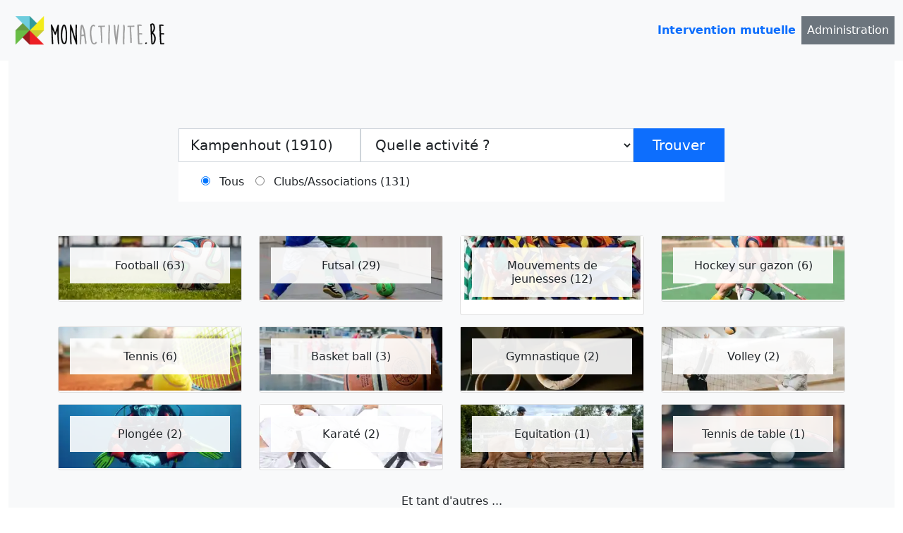

--- FILE ---
content_type: text/html; charset=UTF-8
request_url: https://monactivite.be/brabant-flamand/kampenhout
body_size: 4101
content:
<!DOCTYPE html>
<html lang="fr">
    <head>
        <meta charset="UTF-8">
        <meta name="viewport" content="width=device-width, initial-scale=1, shrink-to-fit=no">
        <link rel="icon" href="/favicon.ico">
        <meta name="Description" content="Recherche d'activité">
        <title>Vos activités à Kampenhout (Brabant Flamand)</title>
        <link rel="stylesheet" href="/main.css">
        <!-- Global site tag (gtag.js) - Google Analytics -->
        <script async src="https://www.googletagmanager.com/gtag/js?id=G-N3TCV4K2KD"></script>
        <script>
            window.dataLayer = window.dataLayer || [];
            function gtag(){dataLayer.push(arguments);}
            gtag('js', new Date());

            gtag('config', 'G-N3TCV4K2KD');
        </script>
            <meta property="og:url"                content="https://monactivite.be/brabant-flamand/kampenhout" />
    <meta property="og:type"               content="article" />
    <meta property="og:title"              content="Vos activités à Kampenhout (Brabant Flamand)" />
    <meta property="og:description"        content="Recherche d'activités (clubs sportifs, stages, ateliers)" />
    <meta property="og:image"              content="https://monactivite.be/monactivite-logo-carre.jpg" />
    <meta property="fb:app_id"             content="1635115303410753" />
    <link rel="canonical" href="https://monactivite.be/">
    <meta name="description" content="Retrouvez toutes vos activités à kampenhout (brabant flamand) près de chez vous et bien d'autres clubs, associations et groupes sportifs/culturels">
            </head>
    <body>
    <header id="mainNav" class="navbar navbar-expand-lg navbar-light bg-light">
        <nav class="container-fluid">
            <a href="https://monactivite.be/">
                <img src="/monactivite-logo.png" alt="Logo monactivite.be" height="60">
            </a>
            <button class="navbar-toggler" type="button" data-bs-toggle="collapse" data-bs-target="#navbarSupportedContent" aria-controls="navbarSupportedContent" aria-expanded="false" aria-label="Toggle navigation">
                <span class="navbar-toggler-icon"></span>
            </button>
            <div class="collapse navbar-collapse" id="navbarSupportedContent">
                <ul>
                    <li>
                        <a aria-current="page" href="https://monactivite.be/intervention-mutuelle"><strong>Intervention mutuelle</strong></a>
                    </li>
                    <li>
                        <a aria-current="page" href="https://monactivite.be/login" class="bg-secondary text-white">Administration</a>
                    </li>
                </ul>
            </div>
        </nav>
    </header>
        <main id="homepage">
                            <section id="mastheadSearch">
        <form method="post">
            <div>
        <label for="city">Ville</label>
        <input type="search" id="city" name="city" placeholder="Quelle localité ? " list="cities" autocomplete="off" value="Kampenhout (1910)" />
        <datalist id="cities"></datalist>
    </div>

        <div><label for="categoriesSelect">Categories select</label><select id="categoriesSelect" name="categoriesSelect"><option value="">Quelle activité ? </option><option value="12">Football (63)</option><option value="13">Futsal (29)</option><option value="49">Mouvements de jeunesses (12)</option><option value="15">Hockey sur gazon (6)</option><option value="21">Tennis (6)</option><option value="6">Basket ball (3)</option><option value="14">Gymnastique (2)</option><option value="24">Volley (2)</option><option value="76">Plongée (2)</option><option value="157">Karaté (2)</option><option value="9">Equitation (1)</option><option value="22">Tennis de table (1)</option><option value="155">Maison de jeunes (1)</option><option value="156">Centre culturel (1)</option></select></div>
        <button type="submit">Trouver</button>
            <div>
                    <div><input type="radio" id="type_placeholder" name="type" value="" checked="checked" /> <label for="type_placeholder">Tous</label></div>
                    <div><input type="radio" id="type_0" name="type" value="0" /> <label for="type_0">Clubs/Associations (131)</label></div>
            </div>

        </form>
        <div id="locationAsk" class="hidden">
            <div class="message">
                <h3>Cherchez des activités autour de vous</h3>
                <span>Activez votre localisation et découvrez les activités proches de vous</span>
            </div>
            <a href="#">Activer ma localisation</a>
        </div>
                <section id="categories">
            <ul>
                                                        <li>
                        <article>
                            <div class="inner">
                                
                    <picture >
                      <source srcset="/images/search-mini/football.webp" type="image/webp">
                      <source srcset="/images/search-mini/football.jpeg" type="image/jpeg"> 
                      <img src="/images/search-mini/football.jpeg" alt="MiniatureFootball" width="300" height="300">
                    </picture>
                
                                <div>
                                    <h2>Football (63)</h2>
                                                                            <a href="https://monactivite.be/brabant-flamand/Kampenhout/football" rel="canonical">
                                            Football
                                        </a>
                                                                    </div>
                            </div>
                        </article>
                    </li>
                                                        <li>
                        <article>
                            <div class="inner">
                                
                    <picture >
                      <source srcset="/images/search-mini/futsal.webp" type="image/webp">
                      <source srcset="/images/search-mini/futsal.jpg" type="image/jpg"> 
                      <img src="/images/search-mini/futsal.jpg" alt="MiniatureFutsal" width="300" height="300">
                    </picture>
                
                                <div>
                                    <h2>Futsal (29)</h2>
                                                                            <a href="https://monactivite.be/brabant-flamand/Kampenhout/futsal" rel="canonical">
                                            Futsal
                                        </a>
                                                                    </div>
                            </div>
                        </article>
                    </li>
                                                        <li>
                        <article>
                            <div class="inner">
                                
                    <picture >
                      <source srcset="/images/search-mini/mouvements-de-jeunesses.webp" type="image/webp">
                      <source srcset="/images/search-mini/mouvements-de-jeunesses.jpg" type="image/jpg"> 
                      <img src="/images/search-mini/mouvements-de-jeunesses.jpg" alt="MiniatureMouvements%20de%20jeunesses" width="300" height="300">
                    </picture>
                
                                <div>
                                    <h2>Mouvements de jeunesses (12)</h2>
                                                                            <a href="https://monactivite.be/brabant-flamand/Kampenhout/mouvements-de-jeunesses" rel="canonical">
                                            Mouvements de jeunesses
                                        </a>
                                                                    </div>
                            </div>
                        </article>
                    </li>
                                                        <li>
                        <article>
                            <div class="inner">
                                
                    <picture >
                      <source srcset="/images/search-mini/hockey-sur-gazon.webp" type="image/webp">
                      <source srcset="/images/search-mini/hockey-sur-gazon.jpg" type="image/jpg"> 
                      <img src="/images/search-mini/hockey-sur-gazon.jpg" alt="MiniatureHockey%20sur%20gazon" width="300" height="300">
                    </picture>
                
                                <div>
                                    <h2>Hockey sur gazon (6)</h2>
                                                                            <a href="https://monactivite.be/brabant-flamand/Kampenhout/hockey-sur-gazon" rel="canonical">
                                            Hockey sur gazon
                                        </a>
                                                                    </div>
                            </div>
                        </article>
                    </li>
                                                        <li>
                        <article>
                            <div class="inner">
                                
                    <picture >
                      <source srcset="/images/search-mini/tennis.webp" type="image/webp">
                      <source srcset="/images/search-mini/tennis.jpg" type="image/jpg"> 
                      <img src="/images/search-mini/tennis.jpg" alt="MiniatureTennis" width="300" height="300">
                    </picture>
                
                                <div>
                                    <h2>Tennis (6)</h2>
                                                                            <a href="https://monactivite.be/brabant-flamand/Kampenhout/tennis" rel="canonical">
                                            Tennis
                                        </a>
                                                                    </div>
                            </div>
                        </article>
                    </li>
                                                        <li>
                        <article>
                            <div class="inner">
                                
                    <picture >
                      <source srcset="/images/search-mini/basketball.webp" type="image/webp">
                      <source srcset="/images/search-mini/basketball.jpg" type="image/jpg"> 
                      <img src="/images/search-mini/basketball.jpg" alt="MiniatureBasket%20ball" width="300" height="300">
                    </picture>
                
                                <div>
                                    <h2>Basket ball (3)</h2>
                                                                            <a href="https://monactivite.be/brabant-flamand/Kampenhout/basket-ball" rel="canonical">
                                            Basket ball
                                        </a>
                                                                    </div>
                            </div>
                        </article>
                    </li>
                                                        <li>
                        <article>
                            <div class="inner">
                                
                    <picture >
                      <source srcset="/images/search-mini/gymnastique.webp" type="image/webp">
                      <source srcset="/images/search-mini/gymnastique.jpg" type="image/jpg"> 
                      <img src="/images/search-mini/gymnastique.jpg" alt="MiniatureGymnastique" width="300" height="300">
                    </picture>
                
                                <div>
                                    <h2>Gymnastique (2)</h2>
                                                                            <a href="https://monactivite.be/brabant-flamand/Kampenhout/gymnastique" rel="canonical">
                                            Gymnastique
                                        </a>
                                                                    </div>
                            </div>
                        </article>
                    </li>
                                                        <li>
                        <article>
                            <div class="inner">
                                
                    <picture >
                      <source srcset="/images/search-mini/volleyball.webp" type="image/webp">
                      <source srcset="/images/search-mini/volleyball.jpg" type="image/jpg"> 
                      <img src="/images/search-mini/volleyball.jpg" alt="MiniatureVolley" width="300" height="300">
                    </picture>
                
                                <div>
                                    <h2>Volley (2)</h2>
                                                                            <a href="https://monactivite.be/brabant-flamand/Kampenhout/volley" rel="canonical">
                                            Volley
                                        </a>
                                                                    </div>
                            </div>
                        </article>
                    </li>
                                                        <li>
                        <article>
                            <div class="inner">
                                
                    <picture >
                      <source srcset="/images/search-mini/plongee.webp" type="image/webp">
                      <source srcset="/images/search-mini/plongee.jpg" type="image/jpg"> 
                      <img src="/images/search-mini/plongee.jpg" alt="MiniaturePlong%C3%A9e" width="300" height="300">
                    </picture>
                
                                <div>
                                    <h2>Plongée (2)</h2>
                                                                            <a href="https://monactivite.be/brabant-flamand/Kampenhout/plong--e" rel="canonical">
                                            Plongée
                                        </a>
                                                                    </div>
                            </div>
                        </article>
                    </li>
                                                        <li>
                        <article>
                            <div class="inner">
                                
                    <picture >
                      <source srcset="/images/search-mini/karate.webp" type="image/webp">
                      <source srcset="/images/search-mini/karate.jpg" type="image/jpg"> 
                      <img src="/images/search-mini/karate.jpg" alt="MiniatureKarat%C3%A9" width="300" height="300">
                    </picture>
                
                                <div>
                                    <h2>Karaté (2)</h2>
                                                                            <a href="https://monactivite.be/brabant-flamand/Kampenhout/karat--" rel="canonical">
                                            Karaté
                                        </a>
                                                                    </div>
                            </div>
                        </article>
                    </li>
                                                        <li>
                        <article>
                            <div class="inner">
                                
                    <picture >
                      <source srcset="/images/search-mini/equitation.webp" type="image/webp">
                      <source srcset="/images/search-mini/equitation.jpg" type="image/jpg"> 
                      <img src="/images/search-mini/equitation.jpg" alt="MiniatureEquitation" width="300" height="300">
                    </picture>
                
                                <div>
                                    <h2>Equitation (1)</h2>
                                                                            <a href="https://monactivite.be/brabant-flamand/Kampenhout/equitation" rel="canonical">
                                            Equitation
                                        </a>
                                                                    </div>
                            </div>
                        </article>
                    </li>
                                                        <li>
                        <article>
                            <div class="inner">
                                
                    <picture >
                      <source srcset="/images/search-mini/tennis-de-table.webp" type="image/webp">
                      <source srcset="/images/search-mini/tennis-de-table.jpg" type="image/jpg"> 
                      <img src="/images/search-mini/tennis-de-table.jpg" alt="MiniatureTennis%20de%20table" width="300" height="300">
                    </picture>
                
                                <div>
                                    <h2>Tennis de table (1)</h2>
                                                                            <a href="https://monactivite.be/brabant-flamand/Kampenhout/tennis-de-table" rel="canonical">
                                            Tennis de table
                                        </a>
                                                                    </div>
                            </div>
                        </article>
                    </li>
                            </ul>
            <span>Et tant d'autres ...</span>
        </section>
            </section>
    <section id="result">
        <div id="map"></div>
        <h1>Vos activités à Kampenhout (Brabant Flamand) (131)</h1>
                    <div class="pagerFanta">
                <nav><span class="disabled">&lt;</span><span class="current">1</span><a href="/brabant-flamand/kampenhout?page=2">2</a><a href="/brabant-flamand/kampenhout?page=3">3</a><span class="dots">...</span><a href="/brabant-flamand/kampenhout?page=7">7</a><a href="/brabant-flamand/kampenhout?page=2" rel="next">&gt;</a></nav>
            </div>
            <ul>
                                    <li>
                        <article class="activity">
    <div class="inner">
                    
                    <picture >
                      <source srcset="/images/search-mini/football.webp" type="image/webp">
                      <source srcset="/images/search-mini/football.jpeg" type="image/jpeg"> 
                      <img src="/images/search-mini/football.jpeg" alt="MiniatureSPORTING%20KAMPENHOUT" width="300" height="300">
                    </picture>
                
                <div>
            <h2>Football<small>0 km</small></h2>
            <h3>SPORTING KAMPENHOUT</h3>
            <i class="bi bi-geo-alt"> Kampenhout</i>
            <a href="https://monactivite.be/brabant-flamand/kampenhout/sporting-kampenhout-30081">Voir plus au sujet de "SPORTING KAMPENHOUT"</a>
        </div>
    </div>
</article>                    </li>
                                    <li>
                        <article class="activity">
    <div class="inner">
                    
                    <picture >
                      <source srcset="/images/search-mini/football.webp" type="image/webp">
                      <source srcset="/images/search-mini/football.jpeg" type="image/jpeg"> 
                      <img src="/images/search-mini/football.jpeg" alt="MiniatureK.C.V.V.%20ELEWIJT" width="300" height="300">
                    </picture>
                
                <div>
            <h2>Football<small>5 km</small></h2>
            <h3>K.C.V.V. ELEWIJT</h3>
            <i class="bi bi-geo-alt"> Elewijt</i>
            <a href="https://monactivite.be/brabant-flamand/elewijt/k-c-v-v-elewijt-30117">Voir plus au sujet de "K.C.V.V. ELEWIJT"</a>
        </div>
    </div>
</article>                    </li>
                                    <li>
                        <article class="activity">
    <div class="inner">
                    
                    <picture >
                      <source srcset="/images/search-mini/football.webp" type="image/webp">
                      <source srcset="/images/search-mini/football.jpeg" type="image/jpeg"> 
                      <img src="/images/search-mini/football.jpeg" alt="MiniatureF.C.%20PERK" width="300" height="300">
                    </picture>
                
                <div>
            <h2>Football<small>5.6 km</small></h2>
            <h3>F.C. PERK</h3>
            <i class="bi bi-geo-alt"> Perk</i>
            <a href="https://monactivite.be/brabant-flamand/perk/f-c-perk-30093">Voir plus au sujet de "F.C. PERK"</a>
        </div>
    </div>
</article>                    </li>
                                    <li>
                        <article class="activity">
    <div class="inner">
                    
                    <picture >
                      <source srcset="/images/search-mini/football.webp" type="image/webp">
                      <source srcset="/images/search-mini/football.jpeg" type="image/jpeg"> 
                      <img src="/images/search-mini/football.jpeg" alt="MiniatureV.C.%20RIJMENAM" width="300" height="300">
                    </picture>
                
                <div>
            <h2>Football<small>5.8 km</small></h2>
            <h3>V.C. RIJMENAM</h3>
            <i class="bi bi-geo-alt"> Rijmenam</i>
            <a href="https://monactivite.be/anvers/rijmenam/v-c-rijmenam-29896">Voir plus au sujet de "V.C. RIJMENAM"</a>
        </div>
    </div>
</article>                    </li>
                                    <li>
                        <article class="activity">
    <div class="inner">
                    
                    <picture >
                      <source srcset="/images/search-mini/football.webp" type="image/webp">
                      <source srcset="/images/search-mini/football.jpeg" type="image/jpeg"> 
                      <img src="/images/search-mini/football.jpeg" alt="MiniatureK.%20STEENOKKERZEEL%20VLUG-OP" width="300" height="300">
                    </picture>
                
                <div>
            <h2>Football<small>6.1 km</small></h2>
            <h3>K. STEENOKKERZEEL VLUG-OP</h3>
            <i class="bi bi-geo-alt"> Steenokkerzeel</i>
            <a href="https://monactivite.be/brabant-flamand/steenokkerzeel/k-steenokkerzeel-vlug-op-30110">Voir plus au sujet de "K. STEENOKKERZEEL VLUG-OP"</a>
        </div>
    </div>
</article>                    </li>
                                    <li>
                        <article class="activity">
    <div class="inner">
                    
                    <picture >
                      <source srcset="/images/search-mini/football.webp" type="image/webp">
                      <source srcset="/images/search-mini/football.jpeg" type="image/jpeg"> 
                      <img src="/images/search-mini/football.jpeg" alt="MiniatureVERBR.%20HOFSTADE" width="300" height="300">
                    </picture>
                
                <div>
            <h2>Football<small>6.8 km</small></h2>
            <h3>VERBR. HOFSTADE</h3>
            <i class="bi bi-geo-alt"> Hofstade</i>
            <a href="https://monactivite.be/brabant-flamand/hofstade/verbr-hofstade-30130">Voir plus au sujet de "VERBR. HOFSTADE"</a>
        </div>
    </div>
</article>                    </li>
                                    <li>
                        <article class="activity">
    <div class="inner">
                    
                    <picture >
                      <source srcset="/images/search-mini/football.webp" type="image/webp">
                      <source srcset="/images/search-mini/football.jpeg" type="image/jpeg"> 
                      <img src="/images/search-mini/football.jpeg" alt="MiniatureV.K.%20WEERDE" width="300" height="300">
                    </picture>
                
                <div>
            <h2>Football<small>6.9 km</small></h2>
            <h3>V.K. WEERDE</h3>
            <i class="bi bi-geo-alt"> Weerde</i>
            <a href="https://monactivite.be/brabant-flamand/weerde/v-k-weerde-30153">Voir plus au sujet de "V.K. WEERDE"</a>
        </div>
    </div>
</article>                    </li>
                                    <li>
                        <article class="activity">
    <div class="inner">
                    
                    <picture >
                      <source srcset="/images/search-mini/football.webp" type="image/webp">
                      <source srcset="/images/search-mini/football.jpeg" type="image/jpeg"> 
                      <img src="/images/search-mini/football.jpeg" alt="MiniatureF.C.%20WEITSE%20GANS" width="300" height="300">
                    </picture>
                
                <div>
            <h2>Football<small>6.9 km</small></h2>
            <h3>F.C. WEITSE GANS</h3>
            <i class="bi bi-geo-alt"> Weerde</i>
            <a href="https://monactivite.be/brabant-flamand/weerde/f-c-weitse-gans-30052">Voir plus au sujet de "F.C. WEITSE GANS"</a>
        </div>
    </div>
</article>                    </li>
                                    <li>
                        <article class="activity">
    <div class="inner">
                    
                    <picture >
                      <source srcset="/images/search-mini/football.webp" type="image/webp">
                      <source srcset="/images/search-mini/football.jpeg" type="image/jpeg"> 
                      <img src="/images/search-mini/football.jpeg" alt="MiniatureK.F.C.%20MUIZEN" width="300" height="300">
                    </picture>
                
                <div>
            <h2>Football<small>7.5 km</small></h2>
            <h3>K.F.C. MUIZEN</h3>
            <i class="bi bi-geo-alt"> Muizen</i>
            <a href="https://monactivite.be/anvers/muizen/k-f-c-muizen-29897">Voir plus au sujet de "K.F.C. MUIZEN"</a>
        </div>
    </div>
</article>                    </li>
                                    <li>
                        <article class="activity">
    <div class="inner">
                    
                    <picture >
                      <source srcset="/images/search-mini/football.webp" type="image/webp">
                      <source srcset="/images/search-mini/football.jpeg" type="image/jpeg"> 
                      <img src="/images/search-mini/football.jpeg" alt="MiniatureF.C.%20MELSBROEK" width="300" height="300">
                    </picture>
                
                <div>
            <h2>Football<small>7.6 km</small></h2>
            <h3>F.C. MELSBROEK</h3>
            <i class="bi bi-geo-alt"> Melsbroek</i>
            <a href="https://monactivite.be/brabant-flamand/melsbroek/f-c-melsbroek-30127">Voir plus au sujet de "F.C. MELSBROEK"</a>
        </div>
    </div>
</article>                    </li>
                                    <li>
                        <article class="activity">
    <div class="inner">
                    
                    <picture >
                      <source srcset="/images/search-mini/football.webp" type="image/webp">
                      <source srcset="/images/search-mini/football.jpeg" type="image/jpeg"> 
                      <img src="/images/search-mini/football.jpeg" alt="MiniatureK.F.C.%20EPPEGEM" width="300" height="300">
                    </picture>
                
                <div>
            <h2>Football<small>8.2 km</small></h2>
            <h3>K.F.C. EPPEGEM</h3>
            <i class="bi bi-geo-alt"> Eppegem</i>
            <a href="https://monactivite.be/brabant-flamand/eppegem/k-f-c-eppegem-29766">Voir plus au sujet de "K.F.C. EPPEGEM"</a>
        </div>
    </div>
</article>                    </li>
                                    <li>
                        <article class="activity">
    <div class="inner">
                    
                    <picture >
                      <source srcset="/images/search-mini/football.webp" type="image/webp">
                      <source srcset="/images/search-mini/football.jpeg" type="image/jpeg"> 
                      <img src="/images/search-mini/football.jpeg" alt="MiniatureF.C.%20ZEMST%20SPORTIEF" width="300" height="300">
                    </picture>
                
                <div>
            <h2>Football<small>8.4 km</small></h2>
            <h3>F.C. ZEMST SPORTIEF</h3>
            <i class="bi bi-geo-alt"> Zemst</i>
            <a href="https://monactivite.be/brabant-flamand/zemst/f-c-zemst-sportief-30090">Voir plus au sujet de "F.C. ZEMST SPORTIEF"</a>
        </div>
    </div>
</article>                    </li>
                                    <li>
                        <article class="activity">
    <div class="inner">
                    
                    <picture >
                      <source srcset="/images/search-mini/football.webp" type="image/webp">
                      <source srcset="/images/search-mini/football.jpeg" type="image/jpeg"> 
                      <img src="/images/search-mini/football.jpeg" alt="MiniatureS.K.%20LAAR" width="300" height="300">
                    </picture>
                
                <div>
            <h2>Football<small>8.4 km</small></h2>
            <h3>S.K. LAAR</h3>
            <i class="bi bi-geo-alt"> Zemst</i>
            <a href="https://monactivite.be/brabant-flamand/zemst/s-k-laar-30082">Voir plus au sujet de "S.K. LAAR"</a>
        </div>
    </div>
</article>                    </li>
                                    <li>
                        <article class="activity">
    <div class="inner">
                    
                    <picture >
                      <source srcset="/images/search-mini/football.webp" type="image/webp">
                      <source srcset="/images/search-mini/football.jpeg" type="image/jpeg"> 
                      <img src="/images/search-mini/football.jpeg" alt="MiniatureUNION%20MALINESE" width="300" height="300">
                    </picture>
                
                <div>
            <h2>Football<small>8.4 km</small></h2>
            <h3>UNION MALINESE</h3>
            <i class="bi bi-geo-alt"> Zemst</i>
            <a href="https://monactivite.be/brabant-flamand/zemst/union-malinese-30024">Voir plus au sujet de "UNION MALINESE"</a>
        </div>
    </div>
</article>                    </li>
                                    <li>
                        <article class="activity">
    <div class="inner">
                    
                    <picture >
                      <source srcset="/images/search-mini/football.webp" type="image/webp">
                      <source srcset="/images/search-mini/football.jpeg" type="image/jpeg"> 
                      <img src="/images/search-mini/football.jpeg" alt="MiniatureK.F.C.%20PEUTIE" width="300" height="300">
                    </picture>
                
                <div>
            <h2>Football<small>8.5 km</small></h2>
            <h3>K.F.C. PEUTIE</h3>
            <i class="bi bi-geo-alt"> Peutie</i>
            <a href="https://monactivite.be/brabant-flamand/peutie/k-f-c-peutie-30133">Voir plus au sujet de "K.F.C. PEUTIE"</a>
        </div>
    </div>
</article>                    </li>
                                    <li>
                        <article class="activity">
    <div class="inner">
                    
                    <picture >
                      <source srcset="/images/search-mini/football.webp" type="image/webp">
                      <source srcset="/images/search-mini/football.jpeg" type="image/jpeg"> 
                      <img src="/images/search-mini/football.jpeg" alt="MiniatureVK%20LUDWINA%20BONHEIDEN" width="300" height="300">
                    </picture>
                
                <div>
            <h2>Football<small>8.9 km</small></h2>
            <h3>VK LUDWINA BONHEIDEN</h3>
            <i class="bi bi-geo-alt"> Bonheiden</i>
            <a href="https://monactivite.be/anvers/bonheiden/vk-ludwina-bonheiden-30056">Voir plus au sujet de "VK LUDWINA BONHEIDEN"</a>
        </div>
    </div>
</article>                    </li>
                                    <li>
                        <article class="activity">
    <div class="inner">
                    
                    <picture >
                      <source srcset="/images/search-mini/football.webp" type="image/webp">
                      <source srcset="/images/search-mini/football.jpeg" type="image/jpeg"> 
                      <img src="/images/search-mini/football.jpeg" alt="MiniatureJ.K.%20GOKA" width="300" height="300">
                    </picture>
                
                <div>
            <h2>Football<small>8.9 km</small></h2>
            <h3>J.K. GOKA</h3>
            <i class="bi bi-geo-alt"> Bonheiden</i>
            <a href="https://monactivite.be/anvers/bonheiden/j-k-goka-30043">Voir plus au sujet de "J.K. GOKA"</a>
        </div>
    </div>
</article>                    </li>
                                    <li>
                        <article class="activity">
    <div class="inner">
                    
                    <picture >
                      <source srcset="/images/search-mini/football.webp" type="image/webp">
                      <source srcset="/images/search-mini/football.jpeg" type="image/jpeg"> 
                      <img src="/images/search-mini/football.jpeg" alt="MiniatureJ.K.%20JOLIKA" width="300" height="300">
                    </picture>
                
                <div>
            <h2>Football<small>8.9 km</small></h2>
            <h3>J.K. JOLIKA</h3>
            <i class="bi bi-geo-alt"> Bonheiden</i>
            <a href="https://monactivite.be/anvers/bonheiden/j-k-jolika-30040">Voir plus au sujet de "J.K. JOLIKA"</a>
        </div>
    </div>
</article>                    </li>
                                    <li>
                        <article class="activity">
    <div class="inner">
                    
                    <picture >
                      <source srcset="/images/search-mini/football.webp" type="image/webp">
                      <source srcset="/images/search-mini/football.jpeg" type="image/jpeg"> 
                      <img src="/images/search-mini/football.jpeg" alt="MiniatureK.V.%20BONHEIDEN" width="300" height="300">
                    </picture>
                
                <div>
            <h2>Football<small>8.9 km</small></h2>
            <h3>K.V. BONHEIDEN</h3>
            <i class="bi bi-geo-alt"> Bonheiden</i>
            <a href="https://monactivite.be/anvers/bonheiden/k-v-bonheiden-29877">Voir plus au sujet de "K.V. BONHEIDEN"</a>
        </div>
    </div>
</article>                    </li>
                                    <li>
                        <article class="activity">
    <div class="inner">
                    
                    <picture >
                      <source srcset="/images/search-mini/football.webp" type="image/webp">
                      <source srcset="/images/search-mini/football.jpeg" type="image/jpeg"> 
                      <img src="/images/search-mini/football.jpeg" alt="MiniatureS.K.%20NOSSEGEM" width="300" height="300">
                    </picture>
                
                <div>
            <h2>Football<small>9.1 km</small></h2>
            <h3>S.K. NOSSEGEM</h3>
            <i class="bi bi-geo-alt"> Nossegem</i>
            <a href="https://monactivite.be/brabant-flamand/nossegem/s-k-nossegem-30140">Voir plus au sujet de "S.K. NOSSEGEM"</a>
        </div>
    </div>
</article>                    </li>
                            </ul>
            <div class="pagerFanta">
                <nav><span class="disabled">&lt;</span><span class="current">1</span><a href="/brabant-flamand/kampenhout?page=2">2</a><a href="/brabant-flamand/kampenhout?page=3">3</a><span class="dots">...</span><a href="/brabant-flamand/kampenhout?page=7">7</a><a href="/brabant-flamand/kampenhout?page=2" rel="next">&gt;</a></nav>
            </div>
            </section>
    <hr>
    <ul id="regions">
                    <li><a href="https://monactivite.be/anvers" rel="canonical">Anvers
                </a>
            </li>
                    <li><a href="https://monactivite.be/brabant-flamand" rel="canonical">Brabant Flamand
                </a>
            </li>
                    <li><a href="https://monactivite.be/brabant-wallon" rel="canonical">Brabant Wallon
                </a>
            </li>
                    <li><a href="https://monactivite.be/bruxelles" rel="canonical">Bruxelles
                </a>
            </li>
                    <li><a href="https://monactivite.be/flandre-occidentale" rel="canonical">Flandre Occidentale
                </a>
            </li>
                    <li><a href="https://monactivite.be/flandre-orientale" rel="canonical">Flandre Orientale
                </a>
            </li>
                    <li><a href="https://monactivite.be/hainaut" rel="canonical">Hainaut
                </a>
            </li>
                    <li><a href="https://monactivite.be/li%C3%A8ge" rel="canonical">Liège
                </a>
            </li>
                    <li><a href="https://monactivite.be/limbourg" rel="canonical">Limbourg
                </a>
            </li>
                    <li><a href="https://monactivite.be/luxembourg" rel="canonical">Luxembourg
                </a>
            </li>
                    <li><a href="https://monactivite.be/namur" rel="canonical">Namur
                </a>
            </li>
            </ul>
    <script type="application/ld+json">
        {
            "@context": "http://schema.org",
            "@type": "SearchResultsPage",
            "mainEntity": [{
                "@type": "ItemList",
                "name": "Recherche d'activités",
                "itemListOrder": "http://schema.org/ItemListOrderAscending",
                "itemListElement":[
                ]
            },]
        }
    </script>
        </main>
                <script type='text/javascript' src='https://platform-api.sharethis.com/js/sharethis.js#property=5ccb545f0ff462001290de4e&product=inline-share-buttons' async='async'></script>
        <script src="/main.js"></script>
    </body>
</html>
